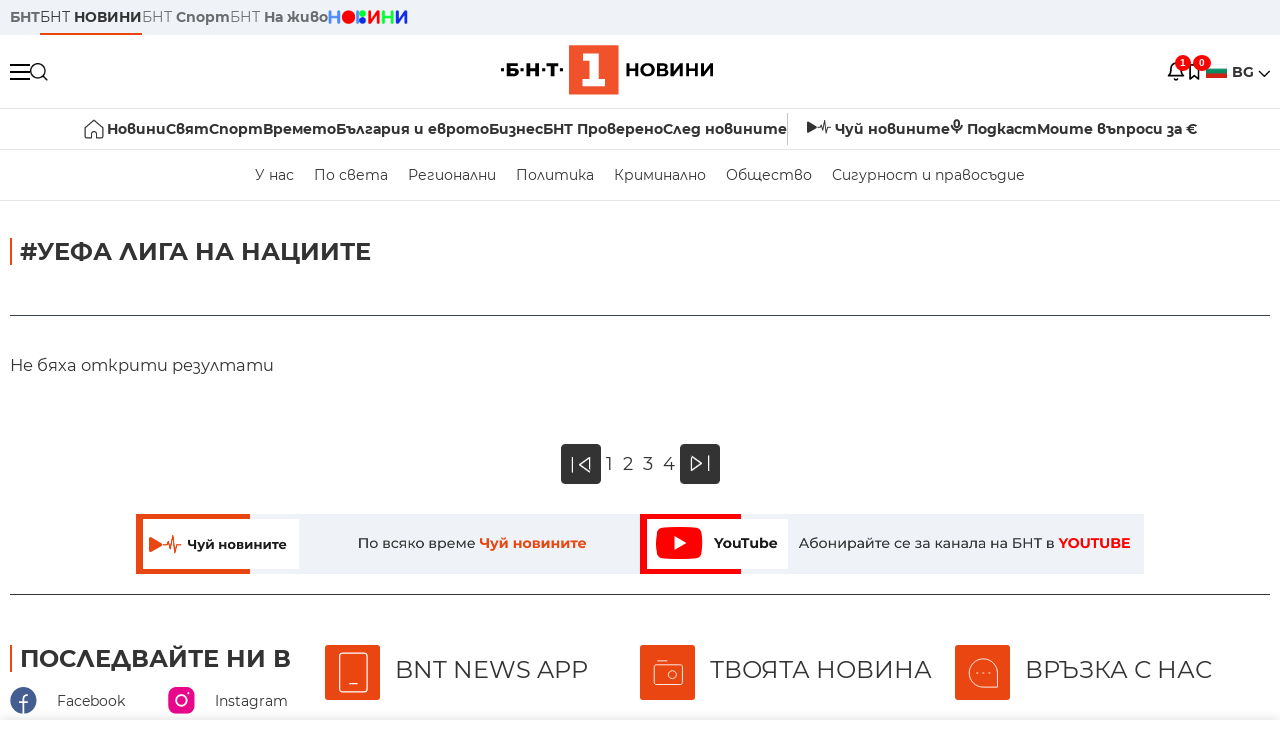

--- FILE ---
content_type: text/html; charset=UTF-8
request_url: https://bntnews.bg/uefa-liga-na-naciite-80091tag.html?page=10
body_size: 9346
content:
<!DOCTYPE html>
<html lang="bg">

    <meta charset="utf-8">
<meta http-equiv="X-UA-Compatible" content="IE=edge,chrome=1">

<title>УЕФА Лига на Нациите - По света и у нас - БНТ Новини</title>
<meta content="УЕФА Лига на Нациите" name="description">
<meta content="УЕФА Лига на Нациите - По света и у нас - БНТ Новини" property="og:title">
<meta content="УЕФА Лига на Нациите" property="og:description">
<meta property="fb:app_id" content="136396243365731">

    <link rel="canonical" href="https://bntnews.bg/uefa-liga-na-naciite-80091tag.html" />
    <meta content="https://bntnews.bg/uefa-liga-na-naciite-80091tag.html" property="og:url">


<meta name="twitter:card" content="summary">
<meta name="twitter:site" content="bntnews.bg">
<meta name="twitter:title" content="УЕФА Лига на Нациите - По света и у нас - БНТ Новини">
<meta name="twitter:description" content="УЕФА Лига на Нациите">


    
    <link rel="prev" href="https://bntnews.bg/uefa-liga-na-naciite-80091tag.html?page=3" />


<meta name="viewport" content="width=device-width, height=device-height, initial-scale=1.0, user-scalable=0, minimum-scale=1.0, maximum-scale=1.0">



    <script type="application/ld+json">
        {
            "@context": "https://schema.org",
            "@type": "WebSite",
            "name":"БНТ Новини",
            "url": "https://bntnews.bg"
        }
    </script>




<style type="text/css">

   @font-face{font-family:Montserrat;font-style:normal;font-display: swap; font-weight:300;src:url(/box/css/fonts/montserrat-v14-latin_cyrillic-ext_cyrillic-300.eot);src:local('Montserrat Light'),local('Montserrat-Light'),url(/box/css/fonts/montserrat-v14-latin_cyrillic-ext_cyrillic-300.eot?#iefix) format('embedded-opentype'),url(/box/css/fonts/montserrat-v14-latin_cyrillic-ext_cyrillic-300.woff2) format('woff2'),url(/box/css/fonts/montserrat-v14-latin_cyrillic-ext_cyrillic-300.woff) format('woff'),url(/box/css/fonts/montserrat-v14-latin_cyrillic-ext_cyrillic-300.ttf) format('truetype'),url(/box/css/fonts/montserrat-v14-latin_cyrillic-ext_cyrillic-300.svg#Montserrat) format('svg')}@font-face{font-family:Montserrat;font-display: swap; font-style:normal;font-weight:400;src:url(/box/css/fonts/montserrat-v14-latin_cyrillic-ext_cyrillic-regular.eot);src:local('Montserrat Regular'),local('Montserrat-Regular'),url(/box/css/fonts/montserrat-v14-latin_cyrillic-ext_cyrillic-regular.eot?#iefix) format('embedded-opentype'),url(/box/css/fonts/montserrat-v14-latin_cyrillic-ext_cyrillic-regular.woff2) format('woff2'),url(/box/css/fonts/montserrat-v14-latin_cyrillic-ext_cyrillic-regular.woff) format('woff'),url(/box/css/fonts/montserrat-v14-latin_cyrillic-ext_cyrillic-regular.ttf) format('truetype'),url(/box/css/fonts/montserrat-v14-latin_cyrillic-ext_cyrillic-regular.svg#Montserrat) format('svg')}@font-face{font-family:Montserrat;font-display: swap; font-style:normal;font-weight:500;src:url(/box/css/fonts/montserrat-v14-latin_cyrillic-ext_cyrillic-500.eot);src:local('Montserrat Medium'),local('Montserrat-Medium'),url(/box/css/fonts/montserrat-v14-latin_cyrillic-ext_cyrillic-500.eot?#iefix) format('embedded-opentype'),url(/box/css/fonts/montserrat-v14-latin_cyrillic-ext_cyrillic-500.woff2) format('woff2'),url(/box/css/fonts/montserrat-v14-latin_cyrillic-ext_cyrillic-500.woff) format('woff'),url(/box/css/fonts/montserrat-v14-latin_cyrillic-ext_cyrillic-500.ttf) format('truetype'),url(/box/css/fonts/montserrat-v14-latin_cyrillic-ext_cyrillic-500.svg#Montserrat) format('svg')}@font-face{font-family:Montserrat;font-display: swap; font-style:normal;font-weight:700;src:url(/box/css/fonts/montserrat-v14-latin_cyrillic-ext_cyrillic-700.eot);src:local('Montserrat Bold'),local('Montserrat-Bold'),url(/box/css/fonts/montserrat-v14-latin_cyrillic-ext_cyrillic-700.eot?#iefix) format('embedded-opentype'),url(/box/css/fonts/montserrat-v14-latin_cyrillic-ext_cyrillic-700.woff2) format('woff2'),url(/box/css/fonts/montserrat-v14-latin_cyrillic-ext_cyrillic-700.woff) format('woff'),url(/box/css/fonts/montserrat-v14-latin_cyrillic-ext_cyrillic-700.ttf) format('truetype'),url(/box/css/fonts/montserrat-v14-latin_cyrillic-ext_cyrillic-700.svg#Montserrat) format('svg')}

</style>

<link rel="stylesheet" type='text/css' href="/box2/css//normalize.css">
<link rel="stylesheet" type='text/css' href="/box2/css//flex.css?b=1538">
<link rel="stylesheet" type='text/css' href="/box2/css//app.css?b=1538">
<link rel="stylesheet" type='text/css' href="/box2/css//app-new.css?b=1538">
<link rel="stylesheet" type='text/css' href="/box2/css//mobile.css?b=1538">
<script src="/box2/js//jquery-3.6.1.min.js"></script>

<link rel="shortcut icon" href="/favicon.ico" type="image/x-icon">
<link rel="icon" href="/favicon.ico" type="image/x-icon">
<link rel="apple-touch-icon" sizes="57x57" href="/box/img//fav/apple-icon-57x57.png">
<link rel="apple-touch-icon" sizes="60x60" href="/box/img//fav/apple-icon-60x60.png">
<link rel="apple-touch-icon" sizes="72x72" href="/box/img//fav/apple-icon-72x72.png">
<link rel="apple-touch-icon" sizes="76x76" href="/box/img//fav/apple-icon-76x76.png">
<link rel="apple-touch-icon" sizes="114x114" href="/box/img//fav/apple-icon-114x114.png">
<link rel="apple-touch-icon" sizes="120x120" href="/box/img//fav/apple-icon-120x120.png">
<link rel="apple-touch-icon" sizes="144x144" href="/box/img//fav/apple-icon-144x144.png">
<link rel="apple-touch-icon" sizes="152x152" href="/box/img//fav/apple-icon-152x152.png">
<link rel="apple-touch-icon" sizes="180x180" href="/box/img//fav/apple-icon-180x180.png">
<link rel="icon" type="image/png" sizes="192x192"  href="/box/img//fav/android-icon-192x192.png">
<link rel="icon" type="image/png" sizes="32x32" href="/box/img//fav/favicon-32x32.png">
<link rel="icon" type="image/png" sizes="96x96" href="/box/img//fav/favicon-96x96.png">
<link rel="icon" type="image/png" sizes="16x16" href="/box/img//fav/favicon-16x16.png">
<link rel="manifest" href="/box/img//fav/manifest.json">
<meta name="msapplication-TileImage" content="/ms-icon-144x144.png">
<meta name="facebook-domain-verification" content="e5jyuibgow43w4jcikwb0j66f9w398" />

    <!-- Google Tag Manager  header-->
<script>(function(w,d,s,l,i){w[l]=w[l]||[];w[l].push({'gtm.start':
new Date().getTime(),event:'gtm.js'});var f=d.getElementsByTagName(s)[0],
j=d.createElement(s),dl=l!='dataLayer'?'&l='+l:'';j.async=true;j.src=
'https://www.googletagmanager.com/gtm.js?id='+i+dl;f.parentNode.insertBefore(j,f);
})(window,document,'script','dataLayer','GTM-T68FD57');</script>
<!-- End Google Tag Manager -->

               <script async src="https://securepubads.g.doubleclick.net/tag/js/gpt.js"></script>
     <script>
     
            window.googletag = window.googletag || {cmd: []};
            googletag.cmd.push(function() {

            googletag.defineSlot('/21827094253/News.BNT.bg/news_bnt_inside_page_btf', [[1, 1], [300, 600], [160, 600], [300, 250], [250, 250]], 'div-gpt-ad-1580289678346-0').addService(googletag.pubads());
            googletag.defineSlot('/21827094253/News.BNT.bg/native_ad_newsbnt', [1, 1], 'div-gpt-ad-1591698732258-0').addService(googletag.pubads());
            googletag.defineSlot('/21827094253/News.BNT.bg/news_bnt_page_richmedia', [1, 1], 'div-gpt-ad-1580294573024-0').addService(googletag.pubads());

            var lb = googletag.sizeMapping().
            addSize([1024, 0], [[1,1],[970, 250], [970, 66], [980, 120], [728, 90]]). //desktop
            addSize([320, 0], [[1,1],[360, 100],[320, 100]]).
            addSize([0, 0], [1, 1]). //other
            build();

            var rect = googletag.sizeMapping().
            addSize([1024, 0], [[1,1], [300,600],[300,250], [336,280], [250,250], [160,600]]). //desktop
            addSize([320, 0], [[1,1], [300,250], [336,280], [250,250]]).
            addSize([0, 0], [1, 1]). //other
            build();

            var gptAdSlots = [];

            gptAdSlots[0] = googletag.defineSlot('/21827094253/News.BNT.bg/news_bnt_inside_page_leaderboard_atf', [[1, 1], [970, 250], [750, 100], [980, 120], [960, 90], [728, 90], [980, 90], [320, 50],  [930, 180], [970, 90], [300, 50], [750, 200], [970, 66], [320, 100], [750, 300], [950, 90]], 'div-gpt-ad-1580289379931-0').
            defineSizeMapping(lb).
            setCollapseEmptyDiv(true).
            addService(googletag.pubads());
            googletag.enableServices();

            gptAdSlots[1] = googletag.defineSlot('/21827094253/News.BNT.bg/news_bnt_inside_page_atf', [[300, 600], [160, 600], [1, 1], [250, 250], [336, 280], [300, 250]], 'div-gpt-ad-1617786055977-0').
            defineSizeMapping(rect).
            setCollapseEmptyDiv(true).
            addService(googletag.pubads());
            googletag.enableServices();

            googletag.pubads().enableSingleRequest();
            googletag.pubads().setCentering(true);
            googletag.pubads().collapseEmptyDivs();
            googletag.pubads().setTargeting('page', 'insidepage');

              
            googletag.enableServices();

  });
     
     </script>
    
    
    <!-- Google tag (gtag.js) -->
    <script async src="https://www.googletagmanager.com/gtag/js?id=G-V1VRKR2BY0"></script>
    <script>
      window.dataLayer = window.dataLayer || [];
      function gtag(){dataLayer.push(arguments);}
      gtag('js', new Date());

      gtag('config', 'G-V1VRKR2BY0');
    </script>
    



    
    
                    <script src="https://cdn.onesignal.com/sdks/OneSignalSDK.js" async></script>
        <script>
            // Configure OneSignal before loading the initialization script
            window.oneSignalConfig = {
                isApp: false,
                isBrowser: true,
                browserId: null,
                notificationDevice: null,
                allowBrowserNoty: true,
                unsubscribe: false,
                myActive: false,
                reloaded: false            };
        </script>
        <script src="/box2/js/onesignal-init.js?p=1538"></script>
            

<script src="/box2/js/favorites.js?p=1538"></script>
<script src="/box2/js/react.js?p=1538"></script>

    <body>

        <div class="dim"></div>
<header>
    <div class="header-top-nd">
        <div class="container clearfix">
            <div class="header-top-nd-wrap">
                <div class="top-links-scroll">
                    <div class="left-links">
                        <a class="bold" href="https://bnt.bg/" title="БНТ" >БНТ</a>
                        <a class="active" href="https://bntnews.bg/" title="БНТ НОВИНИ" >БНТ <span class="bold">НОВИНИ</span></a>
                        <a href="https://bntnews.bg/sport" title="БНТ Спорт" >БНТ <span class="bold">Спорт</span></a>
                        <a href="https://tv.bnt.bg/" title="БНТ На живо">БНТ <span class="bold">На живо</span></a>
                                                <a href="https://bntnews.bg/kids" class="no-before kids-banner-desktop " style="opacity:1;">
                            <img src="/box2/img/kids.png" style="margin-top:10px;height:14px;opacity:1;" alt="бнт деца">
                        </a>
                        <style>
                        .kids-banner-mobile {
                          display: none;
                        }
                        @media screen and (max-width: 640px) {
                             .kids-banner-desktop {
                               display: none;
                             }
                             .kids-banner-mobile {
                               display: block;
                             }
                        }
                        </style>
                                                                                            </div>
                </div>
                <div class="right-links">
                                        <div class="langeauge-wrap-nd pointer for-mobile">
                                                    <img src="/box2/img/bg.png" class="bg-lng-icon" style="width:21px;float:left;margin-right:5px;">
                            <a href="javascript:void(0);" class="bold">BG <img class="bg-lng-icon" src="/box2/img/down.png"></a>
                        
                        <ul class="language">
                                                        <li style="height:50px;line-height:50px;">
                                <img src="/box2/img/en.jpg" style="width:21px;float:left;margin-top:18px;margin-right:5px;">
                                <a href="https://bntnews.bg/en">ENG</a>
                            </li>
                            
                            
                            <li style="height:50px;line-height:50px;">
                                <img src="/box2/img/tr.png" style="width:21px;float:left;margin-top:18px;margin-right:5px;">
                                <a href="https://bnt.bg/tr" target="_blank">TR</a>
                            </li>
                        </ul>
                    </div>
                </div>
            </div>
        </div>
    </div><!-- End header top -->

    <div class="header-middle-nd">
        <div class="container d-flex justify-content-between">
            <div class="middle-content-nd">
                <div class="left-part-nd">
                    <div class="menu-nd">
                        <button class="hamburger-btn menu-icon-nd" id="hamburger">
                          <span class="line"></span>
                          <span class="line"></span>
                          <span class="line"></span>
                        </button>
                    </div>
                    <button id="search-button" class="search left pointer"><img src="/box2/img/new-search-btn.png" width="18" height="18" alt=""></button>
                    <div class="search-clone none">&nbsp;</div>
                </div>
                <div class="middle-part-nd">
                    <a href="https://bntnews.bg/" class="logo-nd">
                        <img src="/box2/img/logo-bnt-new.svg">
                    </a>
                </div>
                <div class="right-part-nd">
                    <a class="bell" id="bell-noty" href="javascript:void(0);">
                        <div class="notification-container">
                            <!-- Bell Icon SVG -->
                            <svg class="bell-icon" xmlns="http://www.w3.org/2000/svg" viewBox="0 0 24 24" fill="none" stroke="#000000" stroke-width="2" stroke-linecap="round" stroke-linejoin="round">
                                <path d="M18 8A6 6 0 0 0 6 8c0 7-3 9-3 9h18s-3-2-3-9"></path>
                                <path d="M13.73 21a2 2 0 0 1-3.46 0"></path>
                            </svg>

                            <!-- X Icon SVG (thin) -->
                            <svg class="x-icon" xmlns="http://www.w3.org/2000/svg" viewBox="0 0 24 24" fill="none" stroke="#000000" stroke-width="1" stroke-linecap="round" stroke-linejoin="round">
                                <line x1="19" y1="5" x2="5" y2="19"></line>
                                <line x1="5" y1="5" x2="19" y2="19"></line>
                            </svg>

                            <!-- Notification Badge with Count -->
                            <div class="notification-badge">1</div>
                        </div>
                    </a>



                    <a class="marks" id="bookmark-noty" href="javascript:void(0);">
                        <div id="fv-bookmark-noty" class="bookmark-container">
                            <!-- Bookmark Icon SVG -->
                            <svg class="bookmark-icon" xmlns="http://www.w3.org/2000/svg" viewBox="0 0 24 24" fill="none" stroke="#000000" stroke-width="2" stroke-linecap="round" stroke-linejoin="round">
                                <path d="M5 4 V21 L10 17 L15 21 V4 Z"></path>
                            </svg>

                            <!-- X Icon SVG (thin) -->
                            <svg class="x-icon" xmlns="http://www.w3.org/2000/svg" viewBox="0 0 24 24" fill="none" stroke="#000000" stroke-width="1" stroke-linecap="round" stroke-linejoin="round">
                                <line x1="19" y1="5" x2="5" y2="19"></line>
                                <line x1="5" y1="5" x2="19" y2="19"></line>
                            </svg>

                            <!-- Optional: Notification Badge with Count -->
                            <div class="notification-badge fv-notification-badge"></div>
                        </div>
                    </a>

                                        <div class="langeauge-wrap-nd pointer for-desktop">
                                                    <img src="/box2/img/bg.png" style="width:21px;float:left;margin-right:5px;">
                            <a href="javascript:void(0);" class="bold">BG <img src="/box2/img/down.png"></a>
                        
                        <ul class="language">
                                                        <li style="height:50px;line-height:50px;">
                                <img src="/box2/img/en.jpg" style="width:21px;float:left;margin-top:18px;margin-right:5px;">
                                <a href="https://bntnews.bg/en">ENG</a>
                            </li>
                            
                            
                            <li style="height:50px;line-height:50px;">
                                <img src="/box2/img/tr.png" style="width:21px;float:left;margin-top:18px;margin-right:5px;">
                                <a href="https://bnt.bg/tr" target="_blank">TR</a>
                            </li>
                        </ul>
                    </div>
                </div>

            </div><!-- End container -->

        </div>

        
    </div><!-- End header middle -->

    <div class="header-bottom-nd">
    <div class="container clearfix">
      <div class="scroll-mobile">
          <div class="top-nav-nd">
                            
                                          <a href="https://bntnews.bg" title="Начало" class="nav-link-nd flex justify-center align-center" style="display:flex;">
                            <img src="/box2/img/home.svg" style="margin-right:3px;" width="20" alt="Начало">
                        </a>
                  
                                
                                        <a href="https://bntnews.bg" title="Новини" class="nav-link-nd">Новини</a>
                  
                                
                                        <a href="https://bntnews.bg/bg/c/po-sveta" title="Свят" class="nav-link-nd">Свят</a>
                  
                                
                                        <a href="https://bntnews.bg/sport" title="Спорт" class="nav-link-nd">Спорт</a>
                  
                                        <a href="https://bntnews.bg/kids" title="Спорт" class="nav-link-nd kids-banner-mobile ">
                          <img src="/box2/img/kids.png" style="margin-top:10px;height:12px;opacity:1;" alt="бнт деца">
                      </a>
                                
                                        <a href="https://bntnews.bg/vremeto-141cat.html" title="Времето" class="nav-link-nd">Времето</a>
                  
                                
                                        <a href="https://bntnews.bg/balgariya-i-evroto-450cat.html" title="България и еврото" class="nav-link-nd">България и еврото</a>
                  
                                
                                        <a href="https://bntnews.bg/ikonomika-435cat.html" title="Бизнес" class="nav-link-nd">Бизнес</a>
                  
                                
                                        <a href="https://bntnews.bg/provereno" title="БНТ Проверено" class="nav-link-nd">БНТ Проверено</a>
                  
                                
                                        <a href="https://bntnews.bg/bg/c/sled-novinite" title="След новините" class="nav-link-nd">След новините</a>
                  
                                
                                <a href="https://bntnews.bg/listen" class="nav-link-nd listen"><img src="/box2/img/listen.svg">Чуй новините</a>
              
              <a href="https://www.youtube.com/@BNT1/podcasts" target="_blank" class="nav-link-nd podkast"><img src="/box2/img/podcast.svg">Подкаст</a>

              <a href="https://bntnews.bg/me/euro" class="nav-link-nd podkast">Моите въпроси за €</a>
          </div>
      </div>
    </div>
</div><!-- End header bottom -->
<div class="header-nav-nd" style="">
    <div class="container clearfix">
        <div class="scroll-mobile">
          <div class="bottom-nav-nd">
                                                                                <a href="https://bntnews.bg/bg/c/bulgaria" title="У нас" class="bott-nav-nd">У нас</a>
                                                                                        <a href="https://bntnews.bg/bg/c/po-sveta" title="По света" class="bott-nav-nd">По света</a>
                                                                                        <a href="https://bntnews.bg/bg/z" title="Регионални" class="bott-nav-nd">Регионални</a>
                                                                                        <a href="https://bntnews.bg/bg/c/bgpolitika" title="Политика" class="bott-nav-nd">Политика</a>
                                                                                        <a href="https://bntnews.bg/kriminalno-121cat.html" title="Криминално" class="bott-nav-nd">Криминално</a>
                                                                                        <a href="https://bntnews.bg/bg/c/obshtestvo-15" title="Общество" class="bott-nav-nd">Общество</a>
                                                                                        <a href="https://bntnews.bg/bg/c/bgsigurnost" title="Сигурност и правосъдие" class="bott-nav-nd">Сигурност и правосъдие</a>
                                                                </div>
        </div>
    </div>
</div>


    <div class="mobile-nav">
    <div class="main-nav">

        <div class="left flex items-center w100">
            <div class="search-wrap flex-1 left">
                <form action="https://bntnews.bg/search" method="get">
                   <input id="search_input" type="text" name="q" />
                   <button type="submit"><img src="/box2/img/search_w.svg" width="16" alt=""></button>
                </form>
            </div>

        </div>

        <div class="nav-links-holder">
            <a href="https://bntnews.bg/" title="начало"><img src="/box2/img/home.svg" style="margin-right:10px;" width="20" alt=""> начало</a>
                                                                                                                            <a href="https://bntnews.bg" title="Новини" class="nav-link-nd">Новини</a>
                                                                                                                                <a href="https://bntnews.bg/bg/c/po-sveta" title="Свят" class="nav-link-nd">Свят</a>
                                                                                                                                <a href="https://bntnews.bg/sport" title="Спорт" class="nav-link-nd">Спорт</a>
                                                                <a href="https://bntnews.bg/kids" title="Спорт" class="nav-link-nd ">
                            <img src="/box2/img/kids.png" style="margin-top:10px;height:12px;opacity:1;" alt="бнт деца">
                        </a>
                                                                                                            <a href="https://bntnews.bg/vremeto-141cat.html" title="Времето" class="nav-link-nd">Времето</a>
                                                                                                                                <a href="https://bntnews.bg/balgariya-i-evroto-450cat.html" title="България и еврото" class="nav-link-nd">България и еврото</a>
                                                                                                                                <a href="https://bntnews.bg/ikonomika-435cat.html" title="Бизнес" class="nav-link-nd">Бизнес</a>
                                                                                                                                <a href="https://bntnews.bg/provereno" title="БНТ Проверено" class="nav-link-nd">БНТ Проверено</a>
                                                                                                                                <a href="https://bntnews.bg/bg/c/sled-novinite" title="След новините" class="nav-link-nd">След новините</a>
                                                                                                                    <a href="https://bntnews.bg/bg/c/bulgaria" title="У нас" class="nav-link-nd">У нас</a>
                                                                <a href="https://bntnews.bg/bg/c/po-sveta" title="По света" class="nav-link-nd">По света</a>
                                                                <a href="https://bntnews.bg/bg/z" title="Регионални" class="nav-link-nd">Регионални</a>
                                                                <a href="https://bntnews.bg/bg/c/bgpolitika" title="Политика" class="nav-link-nd">Политика</a>
                                                                <a href="https://bntnews.bg/kriminalno-121cat.html" title="Криминално" class="nav-link-nd">Криминално</a>
                                                                <a href="https://bntnews.bg/bg/c/obshtestvo-15" title="Общество" class="nav-link-nd">Общество</a>
                                                                <a href="https://bntnews.bg/bg/c/bgsigurnost" title="Сигурност и правосъдие" class="nav-link-nd">Сигурност и правосъдие</a>
                                        <a href="https://bntnews.bg/listen" class="" title="Чуй новините"><img src="/box2/img/listen.svg" style="margin-right:10px;" width="24" alt=""> Чуй новините</a>
            <a href="https://www.youtube.com/@BNT1/podcasts" target="_blank" title="Подкаст"><img src="/box2/img/podcast.svg" style="margin-right:10px;" width="18" alt=""> Подкаст</a>
        </div><!-- End nav links holder -->

    </div><!-- End main nav -->

    
</div><!-- End mobile nav -->


    <div class="noty-nav">
        <div class="flex" style="margin-bottom:30px;">
            <h2 class="section-title flex-1 left w100" style="width:auto;">
                <span>
                    ИЗВЕСТИЯ
                </span>
            </h2>

            <a href="https://bntnews.bg/personal" class="more-button flex flex-1 items-center justify-center" style="background: #f0532c;padding-left:0px;min-width: 130px;margin-bottom:0px;max-width: 180px;text-transform: uppercase;height: 30px;line-height: 30px;">
                <span style="max-width:15px;margin-top:10px;margin-right:10px;">
                    <!-- Bell Icon SVG -->
                    <svg class="bell-icon-small" xmlns="http://www.w3.org/2000/svg" viewBox="0 0 24 24" fill="none" stroke="#ffffff" stroke-width="2" stroke-linecap="round" stroke-linejoin="round">
                        <path d="M18 8A6 6 0 0 0 6 8c0 7-3 9-3 9h18s-3-2-3-9"></path>
                        <path d="M13.73 21a2 2 0 0 1-3.46 0"></path>
                    </svg>

                </span>
                <span>
                    Моите новини
                </span>
            </a>
                    </div>

        <div class="news-boxes">
                            <div class="news-box-nd">
                    <a href="https://bntnews.bg/news/na-parvo-chetene-parlamentat-prie-kpk-da-bade-zakrita-1375108news.html" class="img-nd"><img src="https://bntnews.bg/f/news/b/1375/81ce579b32d9e2d20bc453ba2a940af5.JPG"></a>
                    <div class="txt-nd">
                        <a href="https://bntnews.bg/news/na-parvo-chetene-parlamentat-prie-kpk-da-bade-zakrita-1375108news.html" class="title-nd">На първо четене: Парламентът прие КПК да бъде закрита</a>
                        <div class="stats-wrap">
                            <div style="" class="news-stat  left w100 stats-wrap " onclick="window.location.href='https://bntnews.bg/news/na-parvo-chetene-parlamentat-prie-kpk-da-bade-zakrita-1375108news.html'">
        <time class="news-time stats" onclick="window.location.href='https://bntnews.bg/news/na-parvo-chetene-parlamentat-prie-kpk-da-bade-zakrita-1375108news.html'">
        11:31, 21.01.2026
            </time>
    
    
            <div class="read-time stats" onclick="window.location.href='https://bntnews.bg/news/na-parvo-chetene-parlamentat-prie-kpk-da-bade-zakrita-1375108news.html'">
            Чете се за: 02:22 мин.
        </div>
    
                </div>
                        </div>
                    </div>
                </div>
                    </div><!-- End news boxes holder -->
    </div><!-- End noty nav -->

    <div id="fv-favorites-modal" class="bookmark-nav">
        <h2 class="section-title left w100" style="margin-bottom:30px;">
            <span>
                ЗАПАЗЕНИ
            </span>
        </h2>
        <div class="news-boxes fv-favorites-modal-body">

        </div><!-- End news boxes holder -->
    </div><!-- End noty nav -->


</header>
<!-- End Header -->

<script type="text/javascript">
$(document).ready(function() {
  var headerMiddle = $('.header-middle-nd');
  var headerMiddleHeight = headerMiddle.outerHeight();
  var headerMiddleOffset = headerMiddle.offset().top;
  if($('.non-sticky-back-button')[0]) {
      var backOffset = $('.non-sticky-back-button').offset().top;
  }
  else {
      var backOffset = 0;
  }
  var isSticky = false;
  var isStickyBack = false;
  var spacer = $('<div class="header-spacer"></div>').height(headerMiddleHeight);
  var mobileNav = $('.mobile-nav');
  var notyNav = $('.noty-nav');
  var bookmarkNav = $('.bookmark-nav');

  function adjustMobileNav() {
    // Use getBoundingClientRect for most accurate position calculation
    var headerRect = headerMiddle[0].getBoundingClientRect();
    var headerBottom = Math.ceil(headerRect.bottom);

    mobileNav.css({
      'top': headerBottom + 'px',
      'height': 'calc(100vh - ' + headerBottom + 'px)'
    });

    notyNav.css({
      'top': headerBottom + 'px',
      'height': 'calc(100vh - ' + headerBottom + 'px)'
    });

    bookmarkNav.css({
      'top': headerBottom + 'px',
      'height': 'calc(100vh - ' + headerBottom + 'px)'
    });
  }

  function handleScroll() {
    var scrollPosition = $(window).scrollTop();

    if (scrollPosition > backOffset && !isStickyBack && $('.non-sticky-back-button')[0]) {
        $(".sticky-back-button").show();
        isStickyBack = true;
    }
    else if (scrollPosition <= backOffset && isStickyBack && $('.non-sticky-back-button')[0]) {
        $(".sticky-back-button").hide();
        isStickyBack = false;
    }

    if (scrollPosition > (headerMiddleOffset + 50) && !isSticky) {
      headerMiddle.after(spacer);

      headerMiddle.css({
        'position': 'fixed',
        'top': '0',
        'left': '0',
        'right': '0',
        'z-index': '1000',
        'box-shadow': '0 2px 5px rgba(0,0,0,0.1)'
      }).addClass('sticky-header');

      $('.logo-nd img').css('max-height', '29px');

      adjustMobileNav();
      isSticky = true;
    }
    else if (scrollPosition <= headerMiddleOffset && isSticky) {
      $('.header-spacer').remove();

      headerMiddle.css({
        'position': '',
        'top': '',
        'left': '',
        'right': '',
        'z-index': '',
        'box-shadow': ''
      }).removeClass('sticky-header');

      $('.logo-nd img').css('max-height', '');

      adjustMobileNav();
      isSticky = false;
    }
  }

  var ticking = false;
  $(window).on('scroll', function() {
    if (!ticking) {
      window.requestAnimationFrame(function() {
        handleScroll();
        ticking = false;
      });
      ticking = true;
    }
  });

  var resizeTimer;
  $(window).on('resize', function() {
    clearTimeout(resizeTimer);
    resizeTimer = setTimeout(function() {
      headerMiddleHeight = headerMiddle.outerHeight();
      headerMiddleOffset = isSticky ? spacer.offset().top : headerMiddle.offset().top;
      spacer.height(headerMiddleHeight);
      adjustMobileNav();
    }, 250);
  });

  handleScroll();
  adjustMobileNav();
});
</script>
<style>
.header-middle-nd {
  transition: box-shadow 0.3s ease;
  width: 100%;
  background: #fff;
}
.sticky-header {
  transition: box-shadow 0.3s ease;
}
.header-spacer {
  display: block;
}
</style>

        
        
        
        
        

  <main>
        <div class="container clearfix" style="">
        
<div class="left w100" style="margin-bottom:1px;">&nbsp;</div>
 
        <div class="all-news-wrap">
            <h2 class="section-title left w100" style="margin-bottom:30px;">
                <span>
                                            #УЕФА Лига на Нациите
                                    </span>
            </h2>

            <div class="clear"></div>

            
            
            <div class="scroll-mobile">
                <div class="top-links">
                                    </div>
            </div>

            <div class="top-news-wrap d-flex listing-page">
                
                
                <div class="more-top-news d-flex flex-wrap">
                                                                        <h3>Не бяха открити резултати </h3>
                                                            </div>

                                <div class="pagination-wrap">
                                        <ul class="pagination">
                        <ul class="pagination"><li class="page-item"><a class="page-link" href="https://bntnews.bg/uefa-liga-na-naciite-80091tag.html?page=9" rel="prev">&laquo;</a></li><li class="page-item"><a class="page-link" href="https://bntnews.bg/uefa-liga-na-naciite-80091tag.html?page=1">1</a></li><li class="page-item"><a class="page-link" href="https://bntnews.bg/uefa-liga-na-naciite-80091tag.html?page=2">2</a></li><li class="page-item"><a class="page-link" href="https://bntnews.bg/uefa-liga-na-naciite-80091tag.html?page=3">3</a></li><li class="page-item"><a class="page-link" href="https://bntnews.bg/uefa-liga-na-naciite-80091tag.html?page=4">4</a></li><li class="page-item disabled"><span class="page-link">&raquo;</span></li></ul>
                    </ul>
                </div>
                
                <div class="two-bottom-parts">
                    <a href="https://bntnews.bg/listen" class="bottom-box"><img src="/box2/img/listen.png"></a>
                    <a href="https://www.youtube.com/@BNT1" target="_blank" class="bottom-box"><img src="/box2/img/you.png"></a>
                </div>

                <div class="follow-us" >

    <div class="follow-us-box">
        <h2 class="section-title">Последвайте ни в</h2>
        <div class="row-soc">
            <a href="https://www.facebook.com/novinite.bnt" target="_blank" class="fb-icon"><img src="/box2/img/fb-icon.svg" width="20"><span>Facebook</span></a>
            <a href="https://www.instagram.com/bnt_news/" target="_blank" class="inst-icon"><img src="/box2/img/inst-icon.svg" width="20"><span>Instagram</span></a>
        </div>
        <div class="row-soc">
            <a href="https://www.youtube.com/@BNT1" target="_blank" class="youtube-icon"><img src="/box2/img/youtube-icon.svg" width="20"><span>YouTube</span></a>
            <a href="https://www.tiktok.com/@bntnews.bg" target="_blank" class="youtube-icon"><img src="/box2/img/tik-tok-icon.svg" width="18"><span>TikTok</span></a>

        </div>
        <div class="row-soc">
            <a target="_blank" href="https://news.google.com/publications/CAAqBwgKMJOgmwsw16qzAw/sections/[base64]?hl=bg&amp;gl=BG&amp;ceid=BG%3Abg&amp;fbclid=IwAR0YVCe11xfOq6WsHBZnHsaINdM52xtksC8UBjYXhFTAbHq3hyZjppWLUB4" class="youtube-icon"><img src="/box2/img/google-news-icon.svg" width="20"><span>Google News</span></a>
            <a href="https://www.linkedin.com/company/bulgarian-national-television" target="_blank" class="youtube-icon"><img src="/box2/img/l-new.svg" width="25"><span>LinkedIn</span></a>
        </div>
    </div>
    <div class="follow-us-box">
        <h2 class="foolow-us-title"><span class="icon-app icon1"></span>BNT NEWS APP</h2>
        <span>Всичко най-важно в твоя телефон</span>
        <div class="share-btns">
                            <a href="javascript:void(0);" class="qr-popup-link googleplay" onclick="qrShowPopup(this);"
                    data-qr-image="/box2/img/Android_APP_NEWSBNT.png"
                    data-qr-title="">
                    <img src="/box2/img/google.png" width="100">
                </a>
                <a href="javascript:void(0);" class="qr-popup-link appstore" onclick="qrShowPopup(this);"
                    data-qr-image="/box2/img/Apple_App_BNTNEWS.jpg"
                    data-qr-title="">
                    <img src="/box2/img/app.png" width="100">
                </a>
                    </div>
    </div>
    <div class="follow-us-box">
        <h2 class="foolow-us-title"><span class="icon-app icon2"></span>Твоята новина</h2>
        <span>"Твоята новина"! Новините от вас, нашите зрители! Изпратете текст, снимки, видео.</span>
        <a href="https://bntnews.bg/me" style="background:#f1f1f1;padding:5px 15px;margin-top:10px;max-width:100px;">
            Изпрати
        </a>
    </div>

    <div class="follow-us-box">
        <h2 class="foolow-us-title"><span class="icon-app icon3"></span>връзка с нас</h2>
        <span>Всичко най-важно в твоя телефон</span>

            <a href="tel:028142100" class="phone">02 814 2100</a>
            <a href="mailto:news@bnt.bg" class="email">news@bnt.bg</a>

    </div>
</div>

<div class="qr-popup-overlay" id="qrImagePopup">
    <div class="qr-popup-content">
        <button class="qr-close-button" onclick="qrHidePopup();">&times;</button>
        <img id="qrPopupImage" class="qr-popup-image" src="" alt="Product image">
    </div>
</div>
<script>
     function qrShowPopup(buttonElement) {
         var image = $(buttonElement).attr('data-qr-image');
         var title = $(buttonElement).attr('data-qr-title') || 'Product Image';
         $('#qrPopupImage').attr('src', image);
         $('#qrPopupTitle').text(title);
         $('#qrImagePopup').css('display', 'flex');
     }
     function qrHidePopup() {
         $('#qrImagePopup').css('display', 'none');
     }

     $(document).ready(function() {
         $('#qrImagePopup').click(function(e) {
             if (e.target === this) {
                 qrHidePopup();
             }
         });
         $(document).keydown(function(e) {
             if (e.key === 'Escape' && $('#qrImagePopup').css('display') === 'flex') {
                 qrHidePopup();
             }
         });
     });
 </script>
            </div>
        </div>
    </div>
  </main>


        
<div class="bottom-bar-mobile w100 center" style="box-shadow:none;">
   <div class="horizontal_centering_css3" style="display:flex;">

       <a class="b-button left " href="https://bntnews.bg/">
          <span class="b-icon-news left w100"></span>
          <span class="b-text left w100">Новини</span>
       </a>


      <a class="b-button left " style="width:83px;" href="https://bntnews.bg/listen">
          <span class="b-icon-listen left w100"></span>
          <span class="b-text left w100">Чуй новините</span>
       </a>

       <a class="b-button left relative " href="https://bntnews.bg/sport" style="width:50px">
          <span class="b-icon-sport left w100"></span>
          <span class="b-text left w100">Спорт</span>
       </a>

       <a class="b-button left relative" target="_blank" href="https://tv.bnt.bg">
          <span class="b-icon-live left w100"></span>
          <span class="b-text left w100">На живо</span>
       </a>

       <a class="b-button live-btn-new left relative" style="width: 91px;margin-left: 5px;" href="javascript:void(0);">
          <span class="b-icon left w100"></span>
          <span class="live-new" style="line-height:11px;margin-top: 4px;font-size:9px;color:#333;">Аудио: На живо</span>
       </a>
   </div>
</div>

<div id="stickySubscribeContainer" class="sticky-subscribe-container">
    <div class="subscribe-box d-flex justify-content-center align-items-center flex-wrap">
        <div class="text" style="float: left;width: 100%;text-align: center;">Абонирай ме за най-важните новини?</div>
        <div class="clear"></div>
        <div class="d-flex">
            <a id="subscribeYes" class="orange-button d-flex justify-content-center align-items-center" style="min-width:120px;padding-left:5px;padding-right:5px;margin-right:10px;" href="javascript:void(0);">ДА</a>
            <a id="subscribeNo" class="white-button d-flex justify-content-center align-items-center" style="width:120px;" href="javascript:void(0);">НЕ</a>
        </div>
    </div>
</div>


<script type="text/javascript">

// Updated JavaScript for positioning live-iframe above bottom-bar-mobile
$(document).ready(function() {
    var isOpened = false;
    $('.live-btn-new').on('click', function(e) {
        if (!isOpened) {
            // Create iframe and append it to body
            $("body").append('<iframe class="live-iframe" title="Evolink CDN audio player" style="width: 100%; height: 90px;" src="//i.cdn.bg/live/nIk4CKEo7s" allowfullscreen="false" webkitallowfullscreen="false" mozallowfullscreen="false" frameborder="0" scrolling="no"></iframe>');

            // Get the height of the bottom bar
            var bottomBarHeight = $('.bottom-bar-mobile').outerHeight()+18;

            // Position the iframe right above the bottom bar
            $('.live-iframe').css({
                'position': 'fixed',
                'z-index': '999999999',
                'left': '0',
                'bottom': bottomBarHeight + 'px',
                'transform': 'translateY(50px)',
                'transition': 'transform .3s ease-in-out',
                'width': '100%'
            });

            // Add animation effect after a short delay
            setTimeout(function() {
                $(".live-iframe").addClass("effect");
            }, 500);

            isOpened = true;
        }
    });
});

</script>

        <footer class="footer">
     <div class="container clearfix">

             <div class="footer-bottom left w100 flex">
                 <div class="left w100 flex-1" style="margin-bottom:14px;">
                    <a target="_blank" href="https://bnt.bg/obshti-usloviya-279pages.html">Общи условия за ползване</a>
                    <a target="_blank" href="https://bnt.bg/contacts.html">Обратна връзка</a>
                    <a target="_blank" href="https://bnt.bg/sem-185pages.html">СЕМ</a>
                    <a target="_blank" href="https://bnt.bg/esrt-ebu-277pages.html">ECPT</a>
                    <a target="_blank" href="https://bnt.bg/politika-za-zashtita-na-lichnite-danni-224pages.html">Политика за защита на личните данни</a>

                 </div>
                 <div class="copyright">&copy;БНТ. Всички права запазени</div>
             </div><!-- End footer bottom -->
             
             <a href="https://newlevelchannel.com" target="_blank" class="new-footer-link"><img src="/box2/img/new-c-img.png"> <span>Гледайте новините за деня на БНТ в Метрото</span></a>

          </div>
</footer><!-- End Footer -->

        <div id='div-gpt-ad-1580294573024-0' style="width: 1px; height: 1px; display:none;">
        <script>
            googletag.cmd.push(function() { googletag.display('div-gpt-ad-1580294573024-0'); });
        </script>
    </div>
    <div id='div-gpt-ad-1591698732258-0' style="width: 1px; height: 1px; display:none;">
        <script>
            googletag.cmd.push(function() { googletag.display('div-gpt-ad-1591698732258-0'); });
        </script>
    </div>
    


        
        <script src="/box2/js//app.js?b=1538"></script>

    </body>
</html>


--- FILE ---
content_type: text/html; charset=utf-8
request_url: https://www.google.com/recaptcha/api2/aframe
body_size: 186
content:
<!DOCTYPE HTML><html><head><meta http-equiv="content-type" content="text/html; charset=UTF-8"></head><body><script nonce="pAtRH4jZNOhKUSxXPDjI4Q">/** Anti-fraud and anti-abuse applications only. See google.com/recaptcha */ try{var clients={'sodar':'https://pagead2.googlesyndication.com/pagead/sodar?'};window.addEventListener("message",function(a){try{if(a.source===window.parent){var b=JSON.parse(a.data);var c=clients[b['id']];if(c){var d=document.createElement('img');d.src=c+b['params']+'&rc='+(localStorage.getItem("rc::a")?sessionStorage.getItem("rc::b"):"");window.document.body.appendChild(d);sessionStorage.setItem("rc::e",parseInt(sessionStorage.getItem("rc::e")||0)+1);localStorage.setItem("rc::h",'1768990631385');}}}catch(b){}});window.parent.postMessage("_grecaptcha_ready", "*");}catch(b){}</script></body></html>

--- FILE ---
content_type: application/javascript; charset=utf-8
request_url: https://fundingchoicesmessages.google.com/f/AGSKWxWV-AGa2aiKfAPIJTgivO5rg1ptL_fzyehusTXoig4tNppy-n4iMpVHGFkf7FM-6QZLopCRE5hR7JPeYJKQl0V922qhxakfNIhaJwRXC3sG4oEFJBxz4u_0M-S2dUxT0W1z_yOJWprN77D3ffYJmunP6VVJ7Xe6_Wv3DOUVZWs6V3sgwZFp-D_1-3m0/_/advertbuttons__300x250px./banners.php?id.adserver01./intelliad.
body_size: -1289
content:
window['33450eae-a397-41d1-a183-ecf682572148'] = true;